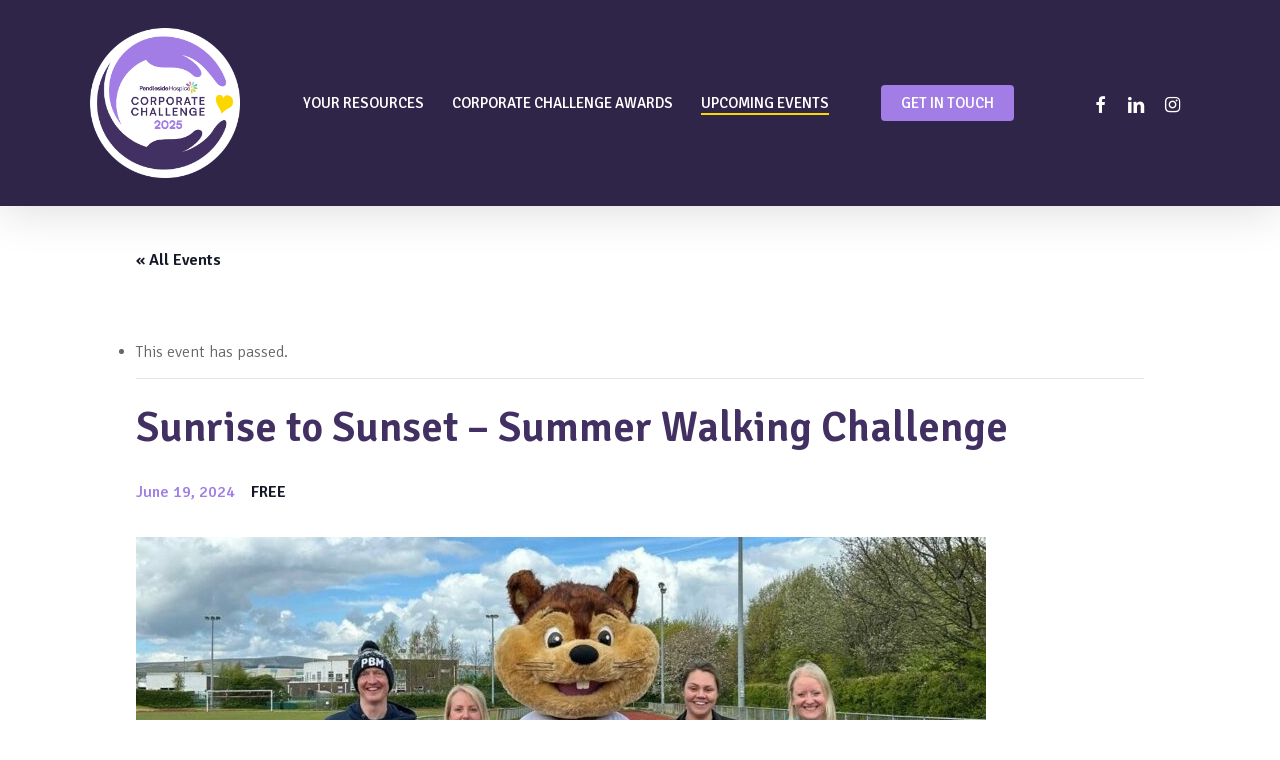

--- FILE ---
content_type: text/html; charset=UTF-8
request_url: https://corporatechallenge.pendleside.org.uk/event/sunrise-to-sunset-summer-walking-challenge/
body_size: 14993
content:
<!doctype html>
<html lang="en-GB" class="no-js">
<head>
	<meta charset="UTF-8">
	<meta name="viewport" content="width=device-width, initial-scale=1, maximum-scale=1, user-scalable=0" /><title>Sunrise to Sunset &#8211; Summer Walking Challenge &#8211; Pendleside Corporate Challenge</title>
<link rel='stylesheet' id='tribe-events-views-v2-bootstrap-datepicker-styles-css' href='https://corporatechallenge.pendleside.org.uk/wp-content/plugins/the-events-calendar/vendor/bootstrap-datepicker/css/bootstrap-datepicker.standalone.min.css?ver=6.10.1.1' type='text/css' media='all' />
<link rel='stylesheet' id='tec-variables-skeleton-css' href='https://corporatechallenge.pendleside.org.uk/wp-content/plugins/the-events-calendar/common/src/resources/css/variables-skeleton.min.css?ver=6.5.1.1' type='text/css' media='all' />
<link rel='stylesheet' id='tribe-common-skeleton-style-css' href='https://corporatechallenge.pendleside.org.uk/wp-content/plugins/the-events-calendar/common/src/resources/css/common-skeleton.min.css?ver=6.5.1.1' type='text/css' media='all' />
<link rel='stylesheet' id='tribe-tooltipster-css-css' href='https://corporatechallenge.pendleside.org.uk/wp-content/plugins/the-events-calendar/common/vendor/tooltipster/tooltipster.bundle.min.css?ver=6.5.1.1' type='text/css' media='all' />
<link rel='stylesheet' id='tribe-events-views-v2-skeleton-css' href='https://corporatechallenge.pendleside.org.uk/wp-content/plugins/the-events-calendar/src/resources/css/views-skeleton.min.css?ver=6.10.1.1' type='text/css' media='all' />
<link rel='stylesheet' id='tec-variables-full-css' href='https://corporatechallenge.pendleside.org.uk/wp-content/plugins/the-events-calendar/common/src/resources/css/variables-full.min.css?ver=6.5.1.1' type='text/css' media='all' />
<link rel='stylesheet' id='tribe-common-full-style-css' href='https://corporatechallenge.pendleside.org.uk/wp-content/plugins/the-events-calendar/common/src/resources/css/common-full.min.css?ver=6.5.1.1' type='text/css' media='all' />
<link rel='stylesheet' id='tribe-events-views-v2-full-css' href='https://corporatechallenge.pendleside.org.uk/wp-content/plugins/the-events-calendar/src/resources/css/views-full.min.css?ver=6.10.1.1' type='text/css' media='all' />
<link rel='stylesheet' id='tribe-events-views-v2-print-css' href='https://corporatechallenge.pendleside.org.uk/wp-content/plugins/the-events-calendar/src/resources/css/views-print.min.css?ver=6.10.1.1' type='text/css' media='print' />
<meta name='robots' content='max-image-preview:large' />
<link rel='dns-prefetch' href='//fonts.googleapis.com' />
<link rel="alternate" type="application/rss+xml" title="Pendleside Corporate Challenge &raquo; Feed" href="https://corporatechallenge.pendleside.org.uk/feed/" />
<link rel="alternate" type="application/rss+xml" title="Pendleside Corporate Challenge &raquo; Comments Feed" href="https://corporatechallenge.pendleside.org.uk/comments/feed/" />
<link rel="alternate" type="text/calendar" title="Pendleside Corporate Challenge &raquo; iCal Feed" href="https://corporatechallenge.pendleside.org.uk/events/?ical=1" />
<link rel="alternate" type="application/rss+xml" title="Pendleside Corporate Challenge &raquo; Sunrise to Sunset &#8211; Summer Walking Challenge Comments Feed" href="https://corporatechallenge.pendleside.org.uk/event/sunrise-to-sunset-summer-walking-challenge/feed/" />
<link rel="alternate" title="oEmbed (JSON)" type="application/json+oembed" href="https://corporatechallenge.pendleside.org.uk/wp-json/oembed/1.0/embed?url=https%3A%2F%2Fcorporatechallenge.pendleside.org.uk%2Fevent%2Fsunrise-to-sunset-summer-walking-challenge%2F" />
<link rel="alternate" title="oEmbed (XML)" type="text/xml+oembed" href="https://corporatechallenge.pendleside.org.uk/wp-json/oembed/1.0/embed?url=https%3A%2F%2Fcorporatechallenge.pendleside.org.uk%2Fevent%2Fsunrise-to-sunset-summer-walking-challenge%2F&#038;format=xml" />
<style id='wp-img-auto-sizes-contain-inline-css' type='text/css'>
img:is([sizes=auto i],[sizes^="auto," i]){contain-intrinsic-size:3000px 1500px}
/*# sourceURL=wp-img-auto-sizes-contain-inline-css */
</style>
<link rel='stylesheet' id='tribe-events-v2-single-skeleton-css' href='https://corporatechallenge.pendleside.org.uk/wp-content/plugins/the-events-calendar/src/resources/css/tribe-events-single-skeleton.min.css?ver=6.10.1.1' type='text/css' media='all' />
<link rel='stylesheet' id='tribe-events-v2-single-skeleton-full-css' href='https://corporatechallenge.pendleside.org.uk/wp-content/plugins/the-events-calendar/src/resources/css/tribe-events-single-full.min.css?ver=6.10.1.1' type='text/css' media='all' />
<link rel='stylesheet' id='wp-block-library-css' href='https://corporatechallenge.pendleside.org.uk/wp-includes/css/dist/block-library/style.min.css?ver=6.9' type='text/css' media='all' />
<style id='global-styles-inline-css' type='text/css'>
:root{--wp--preset--aspect-ratio--square: 1;--wp--preset--aspect-ratio--4-3: 4/3;--wp--preset--aspect-ratio--3-4: 3/4;--wp--preset--aspect-ratio--3-2: 3/2;--wp--preset--aspect-ratio--2-3: 2/3;--wp--preset--aspect-ratio--16-9: 16/9;--wp--preset--aspect-ratio--9-16: 9/16;--wp--preset--color--black: #000000;--wp--preset--color--cyan-bluish-gray: #abb8c3;--wp--preset--color--white: #ffffff;--wp--preset--color--pale-pink: #f78da7;--wp--preset--color--vivid-red: #cf2e2e;--wp--preset--color--luminous-vivid-orange: #ff6900;--wp--preset--color--luminous-vivid-amber: #fcb900;--wp--preset--color--light-green-cyan: #7bdcb5;--wp--preset--color--vivid-green-cyan: #00d084;--wp--preset--color--pale-cyan-blue: #8ed1fc;--wp--preset--color--vivid-cyan-blue: #0693e3;--wp--preset--color--vivid-purple: #9b51e0;--wp--preset--gradient--vivid-cyan-blue-to-vivid-purple: linear-gradient(135deg,rgb(6,147,227) 0%,rgb(155,81,224) 100%);--wp--preset--gradient--light-green-cyan-to-vivid-green-cyan: linear-gradient(135deg,rgb(122,220,180) 0%,rgb(0,208,130) 100%);--wp--preset--gradient--luminous-vivid-amber-to-luminous-vivid-orange: linear-gradient(135deg,rgb(252,185,0) 0%,rgb(255,105,0) 100%);--wp--preset--gradient--luminous-vivid-orange-to-vivid-red: linear-gradient(135deg,rgb(255,105,0) 0%,rgb(207,46,46) 100%);--wp--preset--gradient--very-light-gray-to-cyan-bluish-gray: linear-gradient(135deg,rgb(238,238,238) 0%,rgb(169,184,195) 100%);--wp--preset--gradient--cool-to-warm-spectrum: linear-gradient(135deg,rgb(74,234,220) 0%,rgb(151,120,209) 20%,rgb(207,42,186) 40%,rgb(238,44,130) 60%,rgb(251,105,98) 80%,rgb(254,248,76) 100%);--wp--preset--gradient--blush-light-purple: linear-gradient(135deg,rgb(255,206,236) 0%,rgb(152,150,240) 100%);--wp--preset--gradient--blush-bordeaux: linear-gradient(135deg,rgb(254,205,165) 0%,rgb(254,45,45) 50%,rgb(107,0,62) 100%);--wp--preset--gradient--luminous-dusk: linear-gradient(135deg,rgb(255,203,112) 0%,rgb(199,81,192) 50%,rgb(65,88,208) 100%);--wp--preset--gradient--pale-ocean: linear-gradient(135deg,rgb(255,245,203) 0%,rgb(182,227,212) 50%,rgb(51,167,181) 100%);--wp--preset--gradient--electric-grass: linear-gradient(135deg,rgb(202,248,128) 0%,rgb(113,206,126) 100%);--wp--preset--gradient--midnight: linear-gradient(135deg,rgb(2,3,129) 0%,rgb(40,116,252) 100%);--wp--preset--font-size--small: 13px;--wp--preset--font-size--medium: 20px;--wp--preset--font-size--large: 36px;--wp--preset--font-size--x-large: 42px;--wp--preset--spacing--20: 0.44rem;--wp--preset--spacing--30: 0.67rem;--wp--preset--spacing--40: 1rem;--wp--preset--spacing--50: 1.5rem;--wp--preset--spacing--60: 2.25rem;--wp--preset--spacing--70: 3.38rem;--wp--preset--spacing--80: 5.06rem;--wp--preset--shadow--natural: 6px 6px 9px rgba(0, 0, 0, 0.2);--wp--preset--shadow--deep: 12px 12px 50px rgba(0, 0, 0, 0.4);--wp--preset--shadow--sharp: 6px 6px 0px rgba(0, 0, 0, 0.2);--wp--preset--shadow--outlined: 6px 6px 0px -3px rgb(255, 255, 255), 6px 6px rgb(0, 0, 0);--wp--preset--shadow--crisp: 6px 6px 0px rgb(0, 0, 0);}:where(.is-layout-flex){gap: 0.5em;}:where(.is-layout-grid){gap: 0.5em;}body .is-layout-flex{display: flex;}.is-layout-flex{flex-wrap: wrap;align-items: center;}.is-layout-flex > :is(*, div){margin: 0;}body .is-layout-grid{display: grid;}.is-layout-grid > :is(*, div){margin: 0;}:where(.wp-block-columns.is-layout-flex){gap: 2em;}:where(.wp-block-columns.is-layout-grid){gap: 2em;}:where(.wp-block-post-template.is-layout-flex){gap: 1.25em;}:where(.wp-block-post-template.is-layout-grid){gap: 1.25em;}.has-black-color{color: var(--wp--preset--color--black) !important;}.has-cyan-bluish-gray-color{color: var(--wp--preset--color--cyan-bluish-gray) !important;}.has-white-color{color: var(--wp--preset--color--white) !important;}.has-pale-pink-color{color: var(--wp--preset--color--pale-pink) !important;}.has-vivid-red-color{color: var(--wp--preset--color--vivid-red) !important;}.has-luminous-vivid-orange-color{color: var(--wp--preset--color--luminous-vivid-orange) !important;}.has-luminous-vivid-amber-color{color: var(--wp--preset--color--luminous-vivid-amber) !important;}.has-light-green-cyan-color{color: var(--wp--preset--color--light-green-cyan) !important;}.has-vivid-green-cyan-color{color: var(--wp--preset--color--vivid-green-cyan) !important;}.has-pale-cyan-blue-color{color: var(--wp--preset--color--pale-cyan-blue) !important;}.has-vivid-cyan-blue-color{color: var(--wp--preset--color--vivid-cyan-blue) !important;}.has-vivid-purple-color{color: var(--wp--preset--color--vivid-purple) !important;}.has-black-background-color{background-color: var(--wp--preset--color--black) !important;}.has-cyan-bluish-gray-background-color{background-color: var(--wp--preset--color--cyan-bluish-gray) !important;}.has-white-background-color{background-color: var(--wp--preset--color--white) !important;}.has-pale-pink-background-color{background-color: var(--wp--preset--color--pale-pink) !important;}.has-vivid-red-background-color{background-color: var(--wp--preset--color--vivid-red) !important;}.has-luminous-vivid-orange-background-color{background-color: var(--wp--preset--color--luminous-vivid-orange) !important;}.has-luminous-vivid-amber-background-color{background-color: var(--wp--preset--color--luminous-vivid-amber) !important;}.has-light-green-cyan-background-color{background-color: var(--wp--preset--color--light-green-cyan) !important;}.has-vivid-green-cyan-background-color{background-color: var(--wp--preset--color--vivid-green-cyan) !important;}.has-pale-cyan-blue-background-color{background-color: var(--wp--preset--color--pale-cyan-blue) !important;}.has-vivid-cyan-blue-background-color{background-color: var(--wp--preset--color--vivid-cyan-blue) !important;}.has-vivid-purple-background-color{background-color: var(--wp--preset--color--vivid-purple) !important;}.has-black-border-color{border-color: var(--wp--preset--color--black) !important;}.has-cyan-bluish-gray-border-color{border-color: var(--wp--preset--color--cyan-bluish-gray) !important;}.has-white-border-color{border-color: var(--wp--preset--color--white) !important;}.has-pale-pink-border-color{border-color: var(--wp--preset--color--pale-pink) !important;}.has-vivid-red-border-color{border-color: var(--wp--preset--color--vivid-red) !important;}.has-luminous-vivid-orange-border-color{border-color: var(--wp--preset--color--luminous-vivid-orange) !important;}.has-luminous-vivid-amber-border-color{border-color: var(--wp--preset--color--luminous-vivid-amber) !important;}.has-light-green-cyan-border-color{border-color: var(--wp--preset--color--light-green-cyan) !important;}.has-vivid-green-cyan-border-color{border-color: var(--wp--preset--color--vivid-green-cyan) !important;}.has-pale-cyan-blue-border-color{border-color: var(--wp--preset--color--pale-cyan-blue) !important;}.has-vivid-cyan-blue-border-color{border-color: var(--wp--preset--color--vivid-cyan-blue) !important;}.has-vivid-purple-border-color{border-color: var(--wp--preset--color--vivid-purple) !important;}.has-vivid-cyan-blue-to-vivid-purple-gradient-background{background: var(--wp--preset--gradient--vivid-cyan-blue-to-vivid-purple) !important;}.has-light-green-cyan-to-vivid-green-cyan-gradient-background{background: var(--wp--preset--gradient--light-green-cyan-to-vivid-green-cyan) !important;}.has-luminous-vivid-amber-to-luminous-vivid-orange-gradient-background{background: var(--wp--preset--gradient--luminous-vivid-amber-to-luminous-vivid-orange) !important;}.has-luminous-vivid-orange-to-vivid-red-gradient-background{background: var(--wp--preset--gradient--luminous-vivid-orange-to-vivid-red) !important;}.has-very-light-gray-to-cyan-bluish-gray-gradient-background{background: var(--wp--preset--gradient--very-light-gray-to-cyan-bluish-gray) !important;}.has-cool-to-warm-spectrum-gradient-background{background: var(--wp--preset--gradient--cool-to-warm-spectrum) !important;}.has-blush-light-purple-gradient-background{background: var(--wp--preset--gradient--blush-light-purple) !important;}.has-blush-bordeaux-gradient-background{background: var(--wp--preset--gradient--blush-bordeaux) !important;}.has-luminous-dusk-gradient-background{background: var(--wp--preset--gradient--luminous-dusk) !important;}.has-pale-ocean-gradient-background{background: var(--wp--preset--gradient--pale-ocean) !important;}.has-electric-grass-gradient-background{background: var(--wp--preset--gradient--electric-grass) !important;}.has-midnight-gradient-background{background: var(--wp--preset--gradient--midnight) !important;}.has-small-font-size{font-size: var(--wp--preset--font-size--small) !important;}.has-medium-font-size{font-size: var(--wp--preset--font-size--medium) !important;}.has-large-font-size{font-size: var(--wp--preset--font-size--large) !important;}.has-x-large-font-size{font-size: var(--wp--preset--font-size--x-large) !important;}
/*# sourceURL=global-styles-inline-css */
</style>

<style id='classic-theme-styles-inline-css' type='text/css'>
/*! This file is auto-generated */
.wp-block-button__link{color:#fff;background-color:#32373c;border-radius:9999px;box-shadow:none;text-decoration:none;padding:calc(.667em + 2px) calc(1.333em + 2px);font-size:1.125em}.wp-block-file__button{background:#32373c;color:#fff;text-decoration:none}
/*# sourceURL=/wp-includes/css/classic-themes.min.css */
</style>
<link rel='stylesheet' id='contact-form-7-css' href='https://corporatechallenge.pendleside.org.uk/wp-content/plugins/contact-form-7/includes/css/styles.css?ver=5.9.7' type='text/css' media='all' />
<link rel='stylesheet' id='salient-social-css' href='https://corporatechallenge.pendleside.org.uk/wp-content/plugins/salient-social/css/style.css?ver=1.2.2' type='text/css' media='all' />
<style id='salient-social-inline-css' type='text/css'>

  .sharing-default-minimal .nectar-love.loved,
  body .nectar-social[data-color-override="override"].fixed > a:before, 
  body .nectar-social[data-color-override="override"].fixed .nectar-social-inner a,
  .sharing-default-minimal .nectar-social[data-color-override="override"] .nectar-social-inner a:hover,
  .nectar-social.vertical[data-color-override="override"] .nectar-social-inner a:hover {
    background-color: #a17de5;
  }
  .nectar-social.hover .nectar-love.loved,
  .nectar-social.hover > .nectar-love-button a:hover,
  .nectar-social[data-color-override="override"].hover > div a:hover,
  #single-below-header .nectar-social[data-color-override="override"].hover > div a:hover,
  .nectar-social[data-color-override="override"].hover .share-btn:hover,
  .sharing-default-minimal .nectar-social[data-color-override="override"] .nectar-social-inner a {
    border-color: #a17de5;
  }
  #single-below-header .nectar-social.hover .nectar-love.loved i,
  #single-below-header .nectar-social.hover[data-color-override="override"] a:hover,
  #single-below-header .nectar-social.hover[data-color-override="override"] a:hover i,
  #single-below-header .nectar-social.hover .nectar-love-button a:hover i,
  .nectar-love:hover i,
  .hover .nectar-love:hover .total_loves,
  .nectar-love.loved i,
  .nectar-social.hover .nectar-love.loved .total_loves,
  .nectar-social.hover .share-btn:hover, 
  .nectar-social[data-color-override="override"].hover .nectar-social-inner a:hover,
  .nectar-social[data-color-override="override"].hover > div:hover span,
  .sharing-default-minimal .nectar-social[data-color-override="override"] .nectar-social-inner a:not(:hover) i,
  .sharing-default-minimal .nectar-social[data-color-override="override"] .nectar-social-inner a:not(:hover) {
    color: #a17de5;
  }
/*# sourceURL=salient-social-inline-css */
</style>
<link rel='stylesheet' id='font-awesome-css' href='https://corporatechallenge.pendleside.org.uk/wp-content/themes/salient/css/font-awesome-legacy.min.css?ver=4.7.1' type='text/css' media='all' />
<link rel='stylesheet' id='salient-grid-system-css' href='https://corporatechallenge.pendleside.org.uk/wp-content/themes/salient/css/build/grid-system.css?ver=14.0.5' type='text/css' media='all' />
<link rel='stylesheet' id='main-styles-css' href='https://corporatechallenge.pendleside.org.uk/wp-content/themes/salient/css/build/style.css?ver=14.0.5' type='text/css' media='all' />
<link rel='stylesheet' id='nectar-single-styles-css' href='https://corporatechallenge.pendleside.org.uk/wp-content/themes/salient/css/build/single.css?ver=14.0.5' type='text/css' media='all' />
<link rel='stylesheet' id='nectar-basic-events-calendar-css' href='https://corporatechallenge.pendleside.org.uk/wp-content/themes/salient/css/build/third-party/events-calendar.css?ver=14.0.5' type='text/css' media='all' />
<link rel='stylesheet' id='nectar_default_font_open_sans-css' href='https://fonts.googleapis.com/css?family=Open+Sans%3A300%2C400%2C600%2C700&#038;subset=latin%2Clatin-ext' type='text/css' media='all' />
<link rel='stylesheet' id='responsive-css' href='https://corporatechallenge.pendleside.org.uk/wp-content/themes/salient/css/build/responsive.css?ver=14.0.5' type='text/css' media='all' />
<link rel='stylesheet' id='skin-material-css' href='https://corporatechallenge.pendleside.org.uk/wp-content/themes/salient/css/build/skin-material.css?ver=14.0.5' type='text/css' media='all' />
<link rel='stylesheet' id='salient-wp-menu-dynamic-css' href='https://corporatechallenge.pendleside.org.uk/wp-content/uploads/salient/menu-dynamic.css?ver=15833' type='text/css' media='all' />
<link rel='stylesheet' id='dynamic-css-css' href='https://corporatechallenge.pendleside.org.uk/wp-content/themes/salient/css/salient-dynamic-styles.css?ver=94315' type='text/css' media='all' />
<style id='dynamic-css-inline-css' type='text/css'>
#header-space{background-color:#ffffff}@media only screen and (min-width:1000px){body #ajax-content-wrap.no-scroll{min-height:calc(100vh - 206px);height:calc(100vh - 206px)!important;}}@media only screen and (min-width:1000px){#page-header-wrap.fullscreen-header,#page-header-wrap.fullscreen-header #page-header-bg,html:not(.nectar-box-roll-loaded) .nectar-box-roll > #page-header-bg.fullscreen-header,.nectar_fullscreen_zoom_recent_projects,#nectar_fullscreen_rows:not(.afterLoaded) > div{height:calc(100vh - 205px);}.wpb_row.vc_row-o-full-height.top-level,.wpb_row.vc_row-o-full-height.top-level > .col.span_12{min-height:calc(100vh - 205px);}html:not(.nectar-box-roll-loaded) .nectar-box-roll > #page-header-bg.fullscreen-header{top:206px;}.nectar-slider-wrap[data-fullscreen="true"]:not(.loaded),.nectar-slider-wrap[data-fullscreen="true"]:not(.loaded) .swiper-container{height:calc(100vh - 204px)!important;}.admin-bar .nectar-slider-wrap[data-fullscreen="true"]:not(.loaded),.admin-bar .nectar-slider-wrap[data-fullscreen="true"]:not(.loaded) .swiper-container{height:calc(100vh - 204px - 32px)!important;}}@media only screen and (max-width:999px){.using-mobile-browser #nectar_fullscreen_rows:not(.afterLoaded):not([data-mobile-disable="on"]) > div{height:calc(100vh - 226px);}.using-mobile-browser .wpb_row.vc_row-o-full-height.top-level,.using-mobile-browser .wpb_row.vc_row-o-full-height.top-level > .col.span_12,[data-permanent-transparent="1"].using-mobile-browser .wpb_row.vc_row-o-full-height.top-level,[data-permanent-transparent="1"].using-mobile-browser .wpb_row.vc_row-o-full-height.top-level > .col.span_12{min-height:calc(100vh - 226px);}html:not(.nectar-box-roll-loaded) .nectar-box-roll > #page-header-bg.fullscreen-header,.nectar_fullscreen_zoom_recent_projects,.nectar-slider-wrap[data-fullscreen="true"]:not(.loaded),.nectar-slider-wrap[data-fullscreen="true"]:not(.loaded) .swiper-container,#nectar_fullscreen_rows:not(.afterLoaded):not([data-mobile-disable="on"]) > div{height:calc(100vh - 173px);}.wpb_row.vc_row-o-full-height.top-level,.wpb_row.vc_row-o-full-height.top-level > .col.span_12{min-height:calc(100vh - 173px);}body[data-transparent-header="false"] #ajax-content-wrap.no-scroll{min-height:calc(100vh - 173px);height:calc(100vh - 173px);}}.screen-reader-text,.nectar-skip-to-content:not(:focus){border:0;clip:rect(1px,1px,1px,1px);clip-path:inset(50%);height:1px;margin:-1px;overflow:hidden;padding:0;position:absolute!important;width:1px;word-wrap:normal!important;}
/*# sourceURL=dynamic-css-inline-css */
</style>
<link rel='stylesheet' id='redux-google-fonts-salient_redux-css' href='https://fonts.googleapis.com/css?family=Signika%3A500%2C300%2C600&#038;ver=1740154885' type='text/css' media='all' />
<script type="text/javascript" src="https://corporatechallenge.pendleside.org.uk/wp-includes/js/jquery/jquery.min.js?ver=3.7.1" id="jquery-core-js"></script>
<script type="text/javascript" src="https://corporatechallenge.pendleside.org.uk/wp-includes/js/jquery/jquery-migrate.min.js?ver=3.4.1" id="jquery-migrate-js"></script>
<script type="text/javascript" src="https://corporatechallenge.pendleside.org.uk/wp-content/plugins/the-events-calendar/common/src/resources/js/tribe-common.min.js?ver=6.5.1.1" id="tribe-common-js"></script>
<script type="text/javascript" src="https://corporatechallenge.pendleside.org.uk/wp-content/plugins/the-events-calendar/src/resources/js/views/breakpoints.min.js?ver=6.10.1.1" id="tribe-events-views-v2-breakpoints-js"></script>
<link rel="https://api.w.org/" href="https://corporatechallenge.pendleside.org.uk/wp-json/" /><link rel="alternate" title="JSON" type="application/json" href="https://corporatechallenge.pendleside.org.uk/wp-json/wp/v2/tribe_events/950" /><link rel="EditURI" type="application/rsd+xml" title="RSD" href="https://corporatechallenge.pendleside.org.uk/xmlrpc.php?rsd" />
<meta name="generator" content="WordPress 6.9" />
<link rel="canonical" href="https://corporatechallenge.pendleside.org.uk/event/sunrise-to-sunset-summer-walking-challenge/" />
<link rel='shortlink' href='https://corporatechallenge.pendleside.org.uk/?p=950' />
<meta name="tec-api-version" content="v1"><meta name="tec-api-origin" content="https://corporatechallenge.pendleside.org.uk"><link rel="alternate" href="https://corporatechallenge.pendleside.org.uk/wp-json/tribe/events/v1/events/950" /><script type="text/javascript"> var root = document.getElementsByTagName( "html" )[0]; root.setAttribute( "class", "js" ); </script><meta name="generator" content="Powered by WPBakery Page Builder - drag and drop page builder for WordPress."/>
<script type="application/ld+json">
[{"@context":"http://schema.org","@type":"Event","name":"Sunrise to Sunset &#8211; Summer Walking Challenge","description":"&lt;p&gt;Pendleside Hospice is teaming up with Burnley Leisure &amp; Culture to present the Sunrise to Sunset Summer Walking Challenge on Wednesday 19th June. We\\'ll be walking around Barden Athletics Track...&lt;/p&gt;\\n","image":"https://corporatechallenge.pendleside.org.uk/wp-content/uploads/2024/05/Burnley-Leisure-Culture-Six-Connections-and-Pendleside-Hospice-e1716971843842.jpeg","url":"https://corporatechallenge.pendleside.org.uk/event/sunrise-to-sunset-summer-walking-challenge/","eventAttendanceMode":"https://schema.org/OfflineEventAttendanceMode","eventStatus":"https://schema.org/EventScheduled","startDate":"2024-06-19T00:00:00+01:00","endDate":"2024-06-19T23:59:59+01:00","organizer":{"@type":"Person","name":"Pendleside Hospice","description":"","url":"","telephone":"","email":"","sameAs":""},"offers":{"@type":"Offer","price":"0","priceCurrency":"GBP\t\t\t\t\t\t\tclass=\t\t\t\t\t\t\tclass=\t\t\t\t\t\t\tclass=\t\t\t\t\t\t\tclass=\t\t\t\t\t\t\tclass=","url":"https://corporatechallenge.pendleside.org.uk/event/sunrise-to-sunset-summer-walking-challenge/","category":"primary","availability":"inStock","validFrom":"2024-05-29T00:00:00+00:00"},"performer":"Organization"}]
</script><link rel="icon" href="https://corporatechallenge.pendleside.org.uk/wp-content/uploads/2025/02/cropped-CC25-Logo-32x32.png" sizes="32x32" />
<link rel="icon" href="https://corporatechallenge.pendleside.org.uk/wp-content/uploads/2025/02/cropped-CC25-Logo-192x192.png" sizes="192x192" />
<link rel="apple-touch-icon" href="https://corporatechallenge.pendleside.org.uk/wp-content/uploads/2025/02/cropped-CC25-Logo-180x180.png" />
<meta name="msapplication-TileImage" content="https://corporatechallenge.pendleside.org.uk/wp-content/uploads/2025/02/cropped-CC25-Logo-270x270.png" />
		<style type="text/css" id="wp-custom-css">
			/* --------------------------------------------------- */
/* GENERAL STYLES THAT APPLY TO BOTH MOBILE AND DESKTOP */
/* --------------------------------------------------- */

/* Ensure the body and html are fully responsive */
html, body {
    width: 100%;
    overflow-x: hidden;
    margin: 0;
    padding: 0;
}

/* Ensure all images are responsive and scale to screen size */
img, .wp-post-image, .header-image, .hero-image, .main-header {
    width: 100%;
    max-width: 100%;
    height: auto;
}

/* Ensure tables are responsive and take up 100% width */
table {
    width: 100%;
    table-layout: auto;
    border-collapse: collapse;
}

/* --------------------------------------------------- */
/* MOBILE-SPECIFIC STYLES (ONLY FOR MAX WIDTH: 768px) */
/* --------------------------------------------------- */
@media (max-width: 768px) {
    
    /* Ensure the mobile layout does not affect the desktop */
    body {
        font-size: 16px;
        line-height: 1.6;
    }

    /* Mobile adjustments for event page only */
    body.tribe_events-template-default.single-tribe_events .container,
    body.tribe_events-template-default.single-tribe_events .content {
        width: 100%;
        max-width: 100%;
        padding: 0 15px; /* Ensures proper padding on mobile */
    }

    /* Make sure event content scales without cutting off */
    .tribe-events-single-event-header {
        width: 100%;
        overflow: hidden;
        padding: 0 15px;
    }

    /* Adjust image for events to avoid overflow */
    body.tribe_events-template-default.single-tribe_events img,
    body.tribe_events-template-default.single-tribe_events .wp-post-image {
        width: 100%;
        max-width: 100%;
        height: auto;
    }

    /* Adjust the text and event meta for mobile */
    body.tribe_events-template-default.single-tribe_events .tribe-events-single-event-description {
        word-wrap: break-word;
        padding: 0 15px;
    }

    /* Ensure no horizontal scrolling or overflow on mobile */
    .site-content, .content-wrapper, .tribe-events-event {
        overflow-x: hidden;
        margin: 0;
    }

    /* Adjust the event grid layout on mobile */
    .tribe-events-page-template .tribe-events-event {
        width: 100%;
        margin: 0;
    }

    /* Fix for the mobile event page's content to stay inside */
    body.tribe_events-template-default.single-tribe_events .tribe-events-single-event-meta {
        padding: 0 15px;
    }

    /* Prevent any horizontal overflow from images or other wide elements on event pages */
    body.tribe_events-template-default.single-tribe_events .post-image,
    body.tribe_events-template-default.single-tribe_events .wp-post-image {
        max-width: 100%;
        height: auto;
    }
    
    /* Ensure all buttons are responsive */
    .button, .btn {
        width: 100%;
        margin-bottom: 10px;
    }
    
    /* Ensure the mobile menu or mobile view doesn't overflow */
    .navbar-collapse {
        width: 100%;
    }
}

/* --------------------------------------------------- */
/* DESKTOP SPECIFIC STYLES */
/* --------------------------------------------------- */

/* Desktop and large screens will remain unaffected */
@media (min-width: 769px) {
    /* No changes to the desktop styling are applied */
    body.home .main-header, body.home .hero-image {
        width: 100%;
        max-width: 100%;
        height: auto;
        overflow: hidden;
    }

    /* Ensure no unwanted overflow or horizontal scroll on homepage */
    body.home .container, body.home .content {
        max-width: 100%;
        overflow-x: hidden;
    }

    /* Keep the desktop content layout the same */
    body.home .site-header {
        display: block;
        max-width: 100%;
        margin: 0 auto;
    }
}

/* Hide any invisible or empty boxes causing blank space */
.home .element-or-class-causing-issue {
    display: none !important;
}

/* Or fix height of any unwanted blank space container */
.home .element-causing-blank-space {
    height: auto !important;
    min-height: 0 !important;
}		</style>
		<noscript><style> .wpb_animate_when_almost_visible { opacity: 1; }</style></noscript><link rel='stylesheet' id='fancyBox-css' href='https://corporatechallenge.pendleside.org.uk/wp-content/themes/salient/css/build/plugins/jquery.fancybox.css?ver=3.3.1' type='text/css' media='all' />
<link rel='stylesheet' id='nectar-ocm-core-css' href='https://corporatechallenge.pendleside.org.uk/wp-content/themes/salient/css/build/off-canvas/core.css?ver=14.0.5' type='text/css' media='all' />
<link rel='stylesheet' id='nectar-ocm-slide-out-right-material-css' href='https://corporatechallenge.pendleside.org.uk/wp-content/themes/salient/css/build/off-canvas/slide-out-right-material.css?ver=14.0.5' type='text/css' media='all' />
</head><body class="wp-singular tribe_events-template-default single single-tribe_events postid-950 wp-theme-salient tribe-events-page-template tribe-no-js tribe-filter-live material wpb-js-composer js-comp-ver-6.7.1 vc_responsive events-single tribe-events-style-full tribe-events-style-theme" data-footer-reveal="false" data-footer-reveal-shadow="none" data-header-format="default" data-body-border="off" data-boxed-style="" data-header-breakpoint="1000" data-dropdown-style="minimal" data-cae="easeOutCubic" data-cad="750" data-megamenu-width="contained" data-aie="none" data-ls="fancybox" data-apte="standard" data-hhun="1" data-fancy-form-rcs="default" data-form-style="default" data-form-submit="regular" data-is="minimal" data-button-style="slightly_rounded_shadow" data-user-account-button="false" data-flex-cols="true" data-col-gap="default" data-header-inherit-rc="false" data-header-search="false" data-animated-anchors="true" data-ajax-transitions="false" data-full-width-header="false" data-slide-out-widget-area="true" data-slide-out-widget-area-style="slide-out-from-right" data-user-set-ocm="off" data-loading-animation="none" data-bg-header="false" data-responsive="1" data-ext-responsive="true" data-ext-padding="90" data-header-resize="0" data-header-color="custom" data-cart="false" data-remove-m-parallax="" data-remove-m-video-bgs="" data-m-animate="0" data-force-header-trans-color="light" data-smooth-scrolling="0" data-permanent-transparent="false" >
	
	<script type="text/javascript">
	 (function(window, document) {

		 if(navigator.userAgent.match(/(Android|iPod|iPhone|iPad|BlackBerry|IEMobile|Opera Mini)/)) {
			 document.body.className += " using-mobile-browser mobile ";
		 }

		 if( !("ontouchstart" in window) ) {

			 var body = document.querySelector("body");
			 var winW = window.innerWidth;
			 var bodyW = body.clientWidth;

			 if (winW > bodyW + 4) {
				 body.setAttribute("style", "--scroll-bar-w: " + (winW - bodyW - 4) + "px");
			 } else {
				 body.setAttribute("style", "--scroll-bar-w: 0px");
			 }
		 }

	 })(window, document);
   </script><a href="#ajax-content-wrap" class="nectar-skip-to-content">Skip to main content</a><div class="ocm-effect-wrap"><div class="ocm-effect-wrap-inner">	
	<div id="header-space"  data-header-mobile-fixed='false'></div> 
	
		<div id="header-outer" data-has-menu="true" data-has-buttons="no" data-header-button_style="default" data-using-pr-menu="false" data-mobile-fixed="false" data-ptnm="false" data-lhe="animated_underline" data-user-set-bg="#30264a" data-format="default" data-permanent-transparent="false" data-megamenu-rt="0" data-remove-fixed="1" data-header-resize="0" data-cart="false" data-transparency-option="" data-box-shadow="large" data-shrink-num="6" data-using-secondary="0" data-using-logo="1" data-logo-height="150" data-m-logo-height="150" data-padding="28" data-full-width="false" data-condense="false" >
		
<div id="search-outer" class="nectar">
	<div id="search">
		<div class="container">
			 <div id="search-box">
				 <div class="inner-wrap">
					 <div class="col span_12">
						  <form role="search" action="https://corporatechallenge.pendleside.org.uk/" method="GET">
														 <input type="text" name="s"  value="" aria-label="Search" placeholder="Search" />
							 
						<span>Hit enter to search or ESC to close</span>
												</form>
					</div><!--/span_12-->
				</div><!--/inner-wrap-->
			 </div><!--/search-box-->
			 <div id="close"><a href="#"><span class="screen-reader-text">Close Search</span>
				<span class="close-wrap"> <span class="close-line close-line1"></span> <span class="close-line close-line2"></span> </span>				 </a></div>
		 </div><!--/container-->
	</div><!--/search-->
</div><!--/search-outer-->

<header id="top">
	<div class="container">
		<div class="row">
			<div class="col span_3">
								<a id="logo" href="https://corporatechallenge.pendleside.org.uk" data-supplied-ml-starting-dark="true" data-supplied-ml-starting="true" data-supplied-ml="true" >
					<img class="stnd skip-lazy default-logo" width="4185" height="4184" alt="Pendleside Corporate Challenge" src="https://corporatechallenge.pendleside.org.uk/wp-content/uploads/2025/02/CC25-Logo.png" srcset="https://corporatechallenge.pendleside.org.uk/wp-content/uploads/2025/02/CC25-Logo.png 1x, https://corporatechallenge.pendleside.org.uk/wp-content/uploads/2025/02/CC25-Logo.png 2x" /><img class="mobile-only-logo skip-lazy" alt="Pendleside Corporate Challenge" width="4185" height="4184" src="https://corporatechallenge.pendleside.org.uk/wp-content/uploads/2025/02/CC25-Logo.png" />				</a>
							</div><!--/span_3-->

			<div class="col span_9 col_last">
									<div class="nectar-mobile-only mobile-header"><div class="inner"></div></div>
													<div class="slide-out-widget-area-toggle mobile-icon slide-out-from-right" data-custom-color="false" data-icon-animation="simple-transform">
						<div> <a href="#sidewidgetarea" aria-label="Navigation Menu" aria-expanded="false" class="closed">
							<span class="screen-reader-text">Menu</span><span aria-hidden="true"> <i class="lines-button x2"> <i class="lines"></i> </i> </span>
						</a></div>
					</div>
				
									<nav>
													<ul class="sf-menu">
								<li id="menu-item-19" class="menu-item menu-item-type-post_type menu-item-object-page nectar-regular-menu-item menu-item-19"><a href="https://corporatechallenge.pendleside.org.uk/resources/"><span class="menu-title-text">YOUR RESOURCES</span></a></li>
<li id="menu-item-21" class="menu-item menu-item-type-post_type menu-item-object-page nectar-regular-menu-item menu-item-21"><a href="https://corporatechallenge.pendleside.org.uk/corporate-challenge-awards/"><span class="menu-title-text">CORPORATE CHALLENGE AWARDS</span></a></li>
<li id="menu-item-2214" class="menu-item menu-item-type-post_type menu-item-object-page current-menu-item current_page_item nectar-regular-menu-item menu-item-2214"><a href="https://corporatechallenge.pendleside.org.uk/events/"><span class="menu-title-text">UPCOMING EVENTS</span></a></li>
<li id="menu-item-20" class="menu-item menu-item-type-post_type menu-item-object-page button_solid_color menu-item-btn-style-button_accent-color menu-item-20"><a href="https://corporatechallenge.pendleside.org.uk/contact/"><span class="menu-title-text">GET IN TOUCH</span></a></li>
<li id="social-in-menu" class="button_social_group"><a target="_blank" rel="noopener" href="https://www.facebook.com/PendlesideHospice"><span class="screen-reader-text">facebook</span><i class="fa fa-facebook" aria-hidden="true"></i> </a><a target="_blank" rel="noopener" href="https://www.linkedin.com/company/pendleside-hospice/"><span class="screen-reader-text">linkedin</span><i class="fa fa-linkedin" aria-hidden="true"></i> </a><a target="_blank" rel="noopener" href="https://www.instagram.com/pendlesidehospice/"><span class="screen-reader-text">instagram</span><i class="fa fa-instagram" aria-hidden="true"></i> </a></li>							</ul>
													<ul class="buttons sf-menu" data-user-set-ocm="off">

								
							</ul>
						
					</nav>

					
				</div><!--/span_9-->

				
			</div><!--/row-->
					</div><!--/container-->
	</header>		
	</div>
		<div id="ajax-content-wrap">
<section id="tribe-events-pg-template" class="tribe-events-pg-template"><div class="tribe-events-before-html"></div><span class="tribe-events-ajax-loading"><img class="tribe-events-spinner-medium" src="https://corporatechallenge.pendleside.org.uk/wp-content/plugins/the-events-calendar/src/resources/images/tribe-loading.gif" alt="Loading Events" /></span>
<div id="tribe-events-content" class="tribe-events-single">

	<p class="tribe-events-back">
		<a href="https://corporatechallenge.pendleside.org.uk/events/"> &laquo; All Events</a>
	</p>

	<!-- Notices -->
	<div class="tribe-events-notices"><ul><li>This event has passed.</li></ul></div>
	<h1 class="tribe-events-single-event-title">Sunrise to Sunset &#8211; Summer Walking Challenge</h1>
	<div class="tribe-events-schedule tribe-clearfix">
		<h2><span class="tribe-event-date-start">June 19, 2024</span></h2>					<span class="tribe-events-cost">Free</span>
			</div>

	<!-- Event header -->
	<div id="tribe-events-header"  data-title="Sunrise to Sunset &#8211; Summer Walking Challenge &#8211; Pendleside Corporate Challenge" data-viewtitle="Sunrise to Sunset &#8211; Summer Walking Challenge">
		<!-- Navigation -->
		<nav class="tribe-events-nav-pagination" aria-label="Event Navigation">
			<ul class="tribe-events-sub-nav">
				<li class="tribe-events-nav-previous"><a href="https://corporatechallenge.pendleside.org.uk/event/mountain-bike-challenge/"><span>&laquo;</span> Mountain Bike Challenge</a></li>
				<li class="tribe-events-nav-next"><a href="https://corporatechallenge.pendleside.org.uk/event/velocity-2-zip-line-2024/">Velocity 2 Zip Line 2024 <span>&raquo;</span></a></li>
			</ul>
			<!-- .tribe-events-sub-nav -->
		</nav>
	</div>
	<!-- #tribe-events-header -->

			<div id="post-950" class="post-950 tribe_events type-tribe_events status-publish has-post-thumbnail">
			<!-- Event featured image, but exclude link -->
			<div class="tribe-events-event-image"><img width="850" height="425" src="https://corporatechallenge.pendleside.org.uk/wp-content/uploads/2024/05/Burnley-Leisure-Culture-Six-Connections-and-Pendleside-Hospice-e1716971843842.jpeg" class="attachment-full size-full wp-post-image" alt="" decoding="async" fetchpriority="high" /></div>
			<!-- Event content -->
						<div class="tribe-events-single-event-description tribe-events-content">
				<h3><strong>Pendleside Hospice is teaming up with Burnley Leisure &amp; Culture to present the Sunrise to Sunset Summer Walking Challenge on Wednesday 19th June.</strong></h3>
<p>We&#8217;ll be walking around Barden Athletics Track from sunrise to sunset on Wednesday 19th June to raise money and awareness for <strong>Pendleside Hospice</strong> as well as <strong>Burnley Leisure &amp; Culture</strong>, in partnership with <strong>Six Connections</strong>!</p>
<p>Why don&#8217;t you join us by taking on this incredible challenge? You can take part by walking from sunrise to sunset, or you can come along and support a walker for a portion of the day.</p>
<p>To sign up for this event in aid of the hospice, please email Leah Hooper at <a href="/cdn-cgi/l/email-protection#3a565f5b52145255554a5f487a4a5f545e565f49535e5f1455485d144f5105494f58505f594e07694f57575f481f080a695556494e53595f1f080a6d5b5651" target="_blank" rel="noopener"><span class="__cf_email__" data-cfemail="83efe6e2ebadebececf3e6f1c3f3e6ede7efe6f0eae7e6adecf1e4adf6e8">[email&#160;protected]</span></a> in order to receive your sponsorship pack and be officially registered. Sponsorship packs include sponsorship forms and fundraising support, a running vest or t-shirt, supporter bang sticks and a Pendleside snood.</p>
<p>Once registered, another great way to raise sponsorship is to set up a Just Giving page. Using Just Giving is an easy way to gain donations from your supporters without having to handle any cash or paperwork. Donors can also claim 25% in gift aid back from the government, meaning more money for the hospice. This year, Pendleside&#8217;s annual running costs are £5.5 million which means every penny counts. To create your Just Giving page for this event, please go to <a href="https://www.justgiving.com/campaign/pendleside-sunrisetosunset" target="_blank" rel="noopener">Sunrise to Sunset Summer Walking Challenge &#8211; JustGiving</a> and click the orange box &#8220;start fundraising&#8221;.</p>
<p>If you would like more information about the Sunrise to Sunset event, please don&#8217;t hesitate to get in touch with Leah on the email address above, or on 01282 440140</p>
<p>Alternatively, please sign up using our <a href="https://forms.office.com/e/gSvnKxESqF" target="_blank" rel="noopener">online form</a>.</p>
<div></div>
<div></div>
			</div>
			<!-- .tribe-events-single-event-description -->
			<div class="tribe-events tribe-common">
	<div class="tribe-events-c-subscribe-dropdown__container">
		<div class="tribe-events-c-subscribe-dropdown">
			<div class="tribe-common-c-btn-border tribe-events-c-subscribe-dropdown__button">
				<svg  class="tribe-common-c-svgicon tribe-common-c-svgicon--cal-export tribe-events-c-subscribe-dropdown__export-icon"  viewBox="0 0 23 17" xmlns="http://www.w3.org/2000/svg">
  <path fill-rule="evenodd" clip-rule="evenodd" d="M.128.896V16.13c0 .211.145.383.323.383h15.354c.179 0 .323-.172.323-.383V.896c0-.212-.144-.383-.323-.383H.451C.273.513.128.684.128.896Zm16 6.742h-.901V4.679H1.009v10.729h14.218v-3.336h.901V7.638ZM1.01 1.614h14.218v2.058H1.009V1.614Z" />
  <path d="M20.5 9.846H8.312M18.524 6.953l2.89 2.909-2.855 2.855" stroke-width="1.2" stroke-linecap="round" stroke-linejoin="round"/>
</svg>
				<button
					class="tribe-events-c-subscribe-dropdown__button-text"
					aria-expanded="false"
					aria-controls="tribe-events-subscribe-dropdown-content"
					aria-label=""
				>
					Add to calendar				</button>
				<svg  class="tribe-common-c-svgicon tribe-common-c-svgicon--caret-down tribe-events-c-subscribe-dropdown__button-icon"  viewBox="0 0 10 7" xmlns="http://www.w3.org/2000/svg" aria-hidden="true"><path fill-rule="evenodd" clip-rule="evenodd" d="M1.008.609L5 4.6 8.992.61l.958.958L5 6.517.05 1.566l.958-.958z" class="tribe-common-c-svgicon__svg-fill"/></svg>
			</div>
			<div id="tribe-events-subscribe-dropdown-content" class="tribe-events-c-subscribe-dropdown__content">
				<ul class="tribe-events-c-subscribe-dropdown__list">
											
<li class="tribe-events-c-subscribe-dropdown__list-item">
	<a
		href="https://www.google.com/calendar/event?action=TEMPLATE&#038;dates=20240619T000000/20240619T235959&#038;text=Sunrise%20to%20Sunset%20%26%238211%3B%20Summer%20Walking%20Challenge&#038;details=%3Ch3%3E%3Cstrong%3EPendleside+Hospice+is+teaming+up+with+Burnley+Leisure+%26amp%3B+Culture+to+present+the+Sunrise+to+Sunset+Summer+Walking+Challenge+on+Wednesday+19th+June.%3C%2Fstrong%3E%3C%2Fh3%3EWe%27ll+be+walking+around+Barden+Athletics+Track+from+sunrise+to+sunset+on+Wednesday+19th+June+to+raise+money+and+awareness+for+%3Cstrong%3EPendleside+Hospice%3C%2Fstrong%3E+as+well+as+%3Cstrong%3EBurnley+Leisure+%26amp%3B+Culture%3C%2Fstrong%3E%2C+in+partnership+with+%3Cstrong%3ESix+Connections%3C%2Fstrong%3E%21Why+don%27t+you+join+us+by+taking+on+this+incredible+challenge%3F+You+can+take+part+by+walking+from+sunrise+to+sunset%2C+or+you+can+come+along+and+support+a+walker+for+a+portion+of+the+day.To+sign+up+for+this+event+in+aid+of+the+hospice%2C+please+email+Leah+Hooper+at%C2%A0%3Ca+href%3D%22mailto%3Aleah.hooper%40pendleside.org.uk%3Fsubject%3DSummer%2520Solstice%2520Walk%22+target%3D%22_blank%22+rel%3D%22noopener%22%3Eleah.hooper%40pendleside.org.uk%3C%2Fa%3E%C2%A0in+order+to+receive+your+sponsorship+pack+and+be+officially+registered.+Sponsorship+packs+include+sponsorship+forms+and+fundraisin+%28View+Full+event+Description+Here%3A+https%3A%2F%2Fcorporatechallenge.pendleside.org.uk%2Fevent%2Fsunrise-to-sunset-summer-walking-challenge%2F%29&#038;trp=false&#038;ctz=Europe/London&#038;sprop=website:https://corporatechallenge.pendleside.org.uk"
		class="tribe-events-c-subscribe-dropdown__list-item-link"
		target="_blank"
		rel="noopener noreferrer nofollow noindex"
	>
		Google Calendar	</a>
</li>
											
<li class="tribe-events-c-subscribe-dropdown__list-item">
	<a
		href="webcal://corporatechallenge.pendleside.org.uk/event/sunrise-to-sunset-summer-walking-challenge/?ical=1"
		class="tribe-events-c-subscribe-dropdown__list-item-link"
		target="_blank"
		rel="noopener noreferrer nofollow noindex"
	>
		iCalendar	</a>
</li>
											
<li class="tribe-events-c-subscribe-dropdown__list-item">
	<a
		href="https://outlook.office.com/owa/?path=/calendar/action/compose&#038;rrv=addevent&#038;startdt=2024-06-19T00%3A00%3A00%2B01%3A00&#038;enddt=2024-06-19T00%3A00%3A00&#038;location&#038;subject=Sunrise%20to%20Sunset%20-%20Summer%20Walking%20Challenge&#038;body=Pendleside%20Hospice%20is%20teaming%20up%20with%20Burnley%20Leisure%20%26amp%3B%20Culture%20to%20present%20the%20Sunrise%20to%20Sunset%20Summer%20Walking%20Challenge%20on%20Wednesday%2019th%20June.We%27ll%20be%20walking%20around%20Barden%20Athletics%20Track%20from%20sunrise%20to%20sunset%20on%20Wednesday%2019th%20June%20to%20raise%20money%20and%20awareness%20for%20Pendleside%20Hospice%20as%20well%20as%20Burnley%20Leisure%20%26amp%3B%20Culture%2C%20in%20partnership%20with%20Six%20Connections%21Why%20don%27t%20you%20join%20us%20by%20taking%20on%20this%20incredible%20challenge%3F%20You%20can%20take%20part%20by%20walking%20from%20sunrise%20to%20sunset%2C%20or%20you%20can%20come%20along%20and%20support%20a%20walker%20for%20a%20portion%20of%20the%20day.To%20sign%20up%20for%20this%20event%20in%20aid%20of%20the%20hospice%2C%20please%20email%20Leah%20Hooper%20at%C2%A0leah.hooper%40pendleside.org.uk%C2%A0in%20order%20to%20receive%20your%20sponsorship%20pack%20and%20be%20officially%20registered.%20Sponsorship%20packs%20include%20sponsorship%20forms%20and%20fundraising%20support%2C%20a%20running%20vest%20or%20t-shirt%2C%20supporter%20bang%20sticks%20and%20a%20Pendleside%20snood.Once%20regi%20%28View%20Full%20Event%20Description%20Here%3A%20https%3A%2F%2Fcorporatechallenge.pendleside.org.uk%2Fevent%2Fsunrise-to-sunset-summer-walking-challenge%2F%29"
		class="tribe-events-c-subscribe-dropdown__list-item-link"
		target="_blank"
		rel="noopener noreferrer nofollow noindex"
	>
		Outlook 365	</a>
</li>
											
<li class="tribe-events-c-subscribe-dropdown__list-item">
	<a
		href="https://outlook.live.com/owa/?path=/calendar/action/compose&#038;rrv=addevent&#038;startdt=2024-06-19T00%3A00%3A00%2B01%3A00&#038;enddt=2024-06-19T00%3A00%3A00&#038;location&#038;subject=Sunrise%20to%20Sunset%20-%20Summer%20Walking%20Challenge&#038;body=Pendleside%20Hospice%20is%20teaming%20up%20with%20Burnley%20Leisure%20%26amp%3B%20Culture%20to%20present%20the%20Sunrise%20to%20Sunset%20Summer%20Walking%20Challenge%20on%20Wednesday%2019th%20June.We%27ll%20be%20walking%20around%20Barden%20Athletics%20Track%20from%20sunrise%20to%20sunset%20on%20Wednesday%2019th%20June%20to%20raise%20money%20and%20awareness%20for%20Pendleside%20Hospice%20as%20well%20as%20Burnley%20Leisure%20%26amp%3B%20Culture%2C%20in%20partnership%20with%20Six%20Connections%21Why%20don%27t%20you%20join%20us%20by%20taking%20on%20this%20incredible%20challenge%3F%20You%20can%20take%20part%20by%20walking%20from%20sunrise%20to%20sunset%2C%20or%20you%20can%20come%20along%20and%20support%20a%20walker%20for%20a%20portion%20of%20the%20day.To%20sign%20up%20for%20this%20event%20in%20aid%20of%20the%20hospice%2C%20please%20email%20Leah%20Hooper%20at%C2%A0leah.hooper%40pendleside.org.uk%C2%A0in%20order%20to%20receive%20your%20sponsorship%20pack%20and%20be%20officially%20registered.%20Sponsorship%20packs%20include%20sponsorship%20forms%20and%20fundraising%20support%2C%20a%20running%20vest%20or%20t-shirt%2C%20supporter%20bang%20sticks%20and%20a%20Pendleside%20snood.Once%20regi%20%28View%20Full%20Event%20Description%20Here%3A%20https%3A%2F%2Fcorporatechallenge.pendleside.org.uk%2Fevent%2Fsunrise-to-sunset-summer-walking-challenge%2F%29"
		class="tribe-events-c-subscribe-dropdown__list-item-link"
		target="_blank"
		rel="noopener noreferrer nofollow noindex"
	>
		Outlook Live	</a>
</li>
									</ul>
			</div>
		</div>
	</div>
</div>

			<!-- Event meta -->
						
	<div class="tribe-events-single-section tribe-events-event-meta primary tribe-clearfix">


<div class="tribe-events-meta-group tribe-events-meta-group-details">
	<h2 class="tribe-events-single-section-title"> Details </h2>
	<dl>

		
			<dt class="tribe-events-start-date-label"> Date: </dt>
			<dd>
				<abbr class="tribe-events-abbr tribe-events-start-date published dtstart" title="2024-06-19"> June 19, 2024 </abbr>
			</dd>

		
		
		
			<dt class="tribe-events-event-cost-label"> Cost: </dt>
			<dd class="tribe-events-event-cost"> Free </dd>
		
		
		
									<dt class="tribe-events-event-url-label"> Website: </dt>
						<dd class="tribe-events-event-url"> <a href="https://www.pendleside.org.uk/sunset-to-sunrise-summer-walking-challenge" target="_self" rel="external">https://www.pendleside.org.uk/sunset-to-sunrise-summer-walking-challenge</a> </dd>
		
			</dl>
</div>

<div class="tribe-events-meta-group tribe-events-meta-group-organizer">
	<h2 class="tribe-events-single-section-title">Organiser</h2>
	<dl>
					<dt
				class="tribe-common-a11y-visual-hide"
				aria-label="Organiser name: This represents the name of the event organiser."
			>
							</dt>
			<dd class="tribe-organizer">
				Pendleside Hospice			</dd>
				</dl>
</div>

	</div>


					</div> <!-- #post-x -->
			
	<!-- Event footer -->
	<div id="tribe-events-footer">
		<!-- Navigation -->
		<nav class="tribe-events-nav-pagination" aria-label="Event Navigation">
			<ul class="tribe-events-sub-nav">
				<li class="tribe-events-nav-previous"><a href="https://corporatechallenge.pendleside.org.uk/event/mountain-bike-challenge/"><span>&laquo;</span> Mountain Bike Challenge</a></li>
				<li class="tribe-events-nav-next"><a href="https://corporatechallenge.pendleside.org.uk/event/velocity-2-zip-line-2024/">Velocity 2 Zip Line 2024 <span>&raquo;</span></a></li>
			</ul>
			<!-- .tribe-events-sub-nav -->
		</nav>
	</div>
	<!-- #tribe-events-footer -->

</div><!-- #tribe-events-content -->
<div class="tribe-events-after-html"></div>
<!--
This calendar is powered by The Events Calendar.
http://evnt.is/18wn
-->
</section>
<div id="footer-outer" data-midnight="light" data-cols="1" data-custom-color="true" data-disable-copyright="false" data-matching-section-color="true" data-copyright-line="true" data-using-bg-img="false" data-bg-img-overlay="0.8" data-full-width="false" data-using-widget-area="false" data-link-hover="default">
	
	
  <div class="row" id="copyright" data-layout="default">
	
	<div class="container">
	   
			   
	  <div class="col span_7 col_last">
      <ul class="social">
        <li><a target="_blank" rel="noopener" href="https://www.facebook.com/PendlesideHospice"><span class="screen-reader-text">facebook</span><i class="fa fa-facebook" aria-hidden="true"></i></a></li><li><a target="_blank" rel="noopener" href="https://www.linkedin.com/company/pendleside-hospice/"><span class="screen-reader-text">linkedin</span><i class="fa fa-linkedin" aria-hidden="true"></i></a></li><li><a target="_blank" rel="noopener" href="https://www.instagram.com/pendlesidehospice/"><span class="screen-reader-text">instagram</span><i class="fa fa-instagram" aria-hidden="true"></i></a></li>      </ul>
	  </div><!--/span_7-->
    
	  		<div class="col span_5">
						<div class="widget"></div>		   
		<p>&copy; 2026 Pendleside Corporate Challenge. Registered Charity No. 700993.</p>		</div><!--/span_5-->
			
	</div><!--/container-->
  </div><!--/row-->
		
</div><!--/footer-outer-->


	<div id="slide-out-widget-area-bg" class="slide-out-from-right dark">
				</div>

		<div id="slide-out-widget-area" class="slide-out-from-right" data-dropdown-func="separate-dropdown-parent-link" data-back-txt="Back">

			<div class="inner-wrap">
			<div class="inner" data-prepend-menu-mobile="false">

				<a class="slide_out_area_close" href="#"><span class="screen-reader-text">Close Menu</span>
					<span class="close-wrap"> <span class="close-line close-line1"></span> <span class="close-line close-line2"></span> </span>				</a>


									<div class="off-canvas-menu-container mobile-only" role="navigation">

						
						<ul class="menu">
							<li class="menu-item menu-item-type-post_type menu-item-object-page menu-item-19"><a href="https://corporatechallenge.pendleside.org.uk/resources/">YOUR RESOURCES</a></li>
<li class="menu-item menu-item-type-post_type menu-item-object-page menu-item-21"><a href="https://corporatechallenge.pendleside.org.uk/corporate-challenge-awards/">CORPORATE CHALLENGE AWARDS</a></li>
<li class="menu-item menu-item-type-post_type menu-item-object-page current-menu-item current_page_item menu-item-2214"><a href="https://corporatechallenge.pendleside.org.uk/events/">UPCOMING EVENTS</a></li>
<li class="menu-item menu-item-type-post_type menu-item-object-page menu-item-20"><a href="https://corporatechallenge.pendleside.org.uk/contact/">GET IN TOUCH</a></li>

						</ul>

						<ul class="menu secondary-header-items">
													</ul>
					</div>
					
				</div>

				<div class="bottom-meta-wrap"><ul class="off-canvas-social-links mobile-only"><li><a target="_blank" rel="noopener" href="https://www.facebook.com/PendlesideHospice"><span class="screen-reader-text">facebook</span><i class="fa fa-facebook" aria-hidden="true"></i> </a></li><li><a target="_blank" rel="noopener" href="https://www.linkedin.com/company/pendleside-hospice/"><span class="screen-reader-text">linkedin</span><i class="fa fa-linkedin" aria-hidden="true"></i> </a></li><li><a target="_blank" rel="noopener" href="https://www.instagram.com/pendlesidehospice/"><span class="screen-reader-text">instagram</span><i class="fa fa-instagram" aria-hidden="true"></i> </a></li></ul></div><!--/bottom-meta-wrap--></div> <!--/inner-wrap-->
				</div>
		
</div> <!--/ajax-content-wrap-->

	<a id="to-top" href="#" class="
		"><i class="fa fa-angle-up"></i></a>
	</div></div><!--/ocm-effect-wrap--><script data-cfasync="false" src="/cdn-cgi/scripts/5c5dd728/cloudflare-static/email-decode.min.js"></script><script type="speculationrules">
{"prefetch":[{"source":"document","where":{"and":[{"href_matches":"/*"},{"not":{"href_matches":["/wp-*.php","/wp-admin/*","/wp-content/uploads/*","/wp-content/*","/wp-content/plugins/*","/wp-content/themes/salient/*","/*\\?(.+)"]}},{"not":{"selector_matches":"a[rel~=\"nofollow\"]"}},{"not":{"selector_matches":".no-prefetch, .no-prefetch a"}}]},"eagerness":"conservative"}]}
</script>
		<script>
		( function ( body ) {
			'use strict';
			body.className = body.className.replace( /\btribe-no-js\b/, 'tribe-js' );
		} )( document.body );
		</script>
		<script> /* <![CDATA[ */var tribe_l10n_datatables = {"aria":{"sort_ascending":": activate to sort column ascending","sort_descending":": activate to sort column descending"},"length_menu":"Show _MENU_ entries","empty_table":"No data available in table","info":"Showing _START_ to _END_ of _TOTAL_ entries","info_empty":"Showing 0 to 0 of 0 entries","info_filtered":"(filtered from _MAX_ total entries)","zero_records":"No matching records found","search":"Search:","all_selected_text":"All items on this page were selected. ","select_all_link":"Select all pages","clear_selection":"Clear Selection.","pagination":{"all":"All","next":"Next","previous":"Previous"},"select":{"rows":{"0":"","_":": Selected %d rows","1":": Selected 1 row"}},"datepicker":{"dayNames":["Sunday","Monday","Tuesday","Wednesday","Thursday","Friday","Saturday"],"dayNamesShort":["Sun","Mon","Tue","Wed","Thu","Fri","Sat"],"dayNamesMin":["S","M","T","W","T","F","S"],"monthNames":["January","February","March","April","May","June","July","August","September","October","November","December"],"monthNamesShort":["January","February","March","April","May","June","July","August","September","October","November","December"],"monthNamesMin":["Jan","Feb","Mar","Apr","May","Jun","Jul","Aug","Sep","Oct","Nov","Dec"],"nextText":"Next","prevText":"Prev","currentText":"Today","closeText":"Done","today":"Today","clear":"Clear"}};/* ]]> */ </script><script type="text/javascript" src="https://corporatechallenge.pendleside.org.uk/wp-content/plugins/the-events-calendar/vendor/bootstrap-datepicker/js/bootstrap-datepicker.min.js?ver=6.10.1.1" id="tribe-events-views-v2-bootstrap-datepicker-js"></script>
<script type="text/javascript" src="https://corporatechallenge.pendleside.org.uk/wp-content/plugins/the-events-calendar/src/resources/js/views/viewport.min.js?ver=6.10.1.1" id="tribe-events-views-v2-viewport-js"></script>
<script type="text/javascript" src="https://corporatechallenge.pendleside.org.uk/wp-content/plugins/the-events-calendar/src/resources/js/views/accordion.min.js?ver=6.10.1.1" id="tribe-events-views-v2-accordion-js"></script>
<script type="text/javascript" src="https://corporatechallenge.pendleside.org.uk/wp-content/plugins/the-events-calendar/src/resources/js/views/view-selector.min.js?ver=6.10.1.1" id="tribe-events-views-v2-view-selector-js"></script>
<script type="text/javascript" src="https://corporatechallenge.pendleside.org.uk/wp-content/plugins/the-events-calendar/src/resources/js/views/ical-links.min.js?ver=6.10.1.1" id="tribe-events-views-v2-ical-links-js"></script>
<script type="text/javascript" src="https://corporatechallenge.pendleside.org.uk/wp-content/plugins/the-events-calendar/src/resources/js/views/navigation-scroll.min.js?ver=6.10.1.1" id="tribe-events-views-v2-navigation-scroll-js"></script>
<script type="text/javascript" src="https://corporatechallenge.pendleside.org.uk/wp-content/plugins/the-events-calendar/src/resources/js/views/multiday-events.min.js?ver=6.10.1.1" id="tribe-events-views-v2-multiday-events-js"></script>
<script type="text/javascript" src="https://corporatechallenge.pendleside.org.uk/wp-content/plugins/the-events-calendar/src/resources/js/views/month-mobile-events.min.js?ver=6.10.1.1" id="tribe-events-views-v2-month-mobile-events-js"></script>
<script type="text/javascript" src="https://corporatechallenge.pendleside.org.uk/wp-content/plugins/the-events-calendar/src/resources/js/views/month-grid.min.js?ver=6.10.1.1" id="tribe-events-views-v2-month-grid-js"></script>
<script type="text/javascript" src="https://corporatechallenge.pendleside.org.uk/wp-content/plugins/the-events-calendar/common/vendor/tooltipster/tooltipster.bundle.min.js?ver=6.5.1.1" id="tribe-tooltipster-js"></script>
<script type="text/javascript" src="https://corporatechallenge.pendleside.org.uk/wp-content/plugins/the-events-calendar/src/resources/js/views/tooltip.min.js?ver=6.10.1.1" id="tribe-events-views-v2-tooltip-js"></script>
<script type="text/javascript" src="https://corporatechallenge.pendleside.org.uk/wp-content/plugins/the-events-calendar/src/resources/js/views/events-bar.min.js?ver=6.10.1.1" id="tribe-events-views-v2-events-bar-js"></script>
<script type="text/javascript" src="https://corporatechallenge.pendleside.org.uk/wp-content/plugins/the-events-calendar/src/resources/js/views/events-bar-inputs.min.js?ver=6.10.1.1" id="tribe-events-views-v2-events-bar-inputs-js"></script>
<script type="text/javascript" src="https://corporatechallenge.pendleside.org.uk/wp-content/plugins/the-events-calendar/src/resources/js/views/datepicker.min.js?ver=6.10.1.1" id="tribe-events-views-v2-datepicker-js"></script>
<script type="text/javascript" src="https://corporatechallenge.pendleside.org.uk/wp-includes/js/dist/hooks.min.js?ver=dd5603f07f9220ed27f1" id="wp-hooks-js"></script>
<script type="text/javascript" src="https://corporatechallenge.pendleside.org.uk/wp-includes/js/dist/i18n.min.js?ver=c26c3dc7bed366793375" id="wp-i18n-js"></script>
<script type="text/javascript" id="wp-i18n-js-after">
/* <![CDATA[ */
wp.i18n.setLocaleData( { 'text direction\u0004ltr': [ 'ltr' ] } );
//# sourceURL=wp-i18n-js-after
/* ]]> */
</script>
<script type="text/javascript" src="https://corporatechallenge.pendleside.org.uk/wp-content/plugins/contact-form-7/includes/swv/js/index.js?ver=5.9.7" id="swv-js"></script>
<script type="text/javascript" id="contact-form-7-js-extra">
/* <![CDATA[ */
var wpcf7 = {"api":{"root":"https://corporatechallenge.pendleside.org.uk/wp-json/","namespace":"contact-form-7/v1"}};
//# sourceURL=contact-form-7-js-extra
/* ]]> */
</script>
<script type="text/javascript" src="https://corporatechallenge.pendleside.org.uk/wp-content/plugins/contact-form-7/includes/js/index.js?ver=5.9.7" id="contact-form-7-js"></script>
<script type="text/javascript" id="salient-social-js-extra">
/* <![CDATA[ */
var nectarLove = {"ajaxurl":"https://corporatechallenge.pendleside.org.uk/wp-admin/admin-ajax.php","postID":"950","rooturl":"https://corporatechallenge.pendleside.org.uk","loveNonce":"7edee81ce4"};
//# sourceURL=salient-social-js-extra
/* ]]> */
</script>
<script type="text/javascript" src="https://corporatechallenge.pendleside.org.uk/wp-content/plugins/salient-social/js/salient-social.js?ver=1.2.2" id="salient-social-js"></script>
<script type="text/javascript" src="https://corporatechallenge.pendleside.org.uk/wp-content/themes/salient/js/build/third-party/jquery.easing.min.js?ver=1.3" id="jquery-easing-js"></script>
<script type="text/javascript" src="https://corporatechallenge.pendleside.org.uk/wp-content/themes/salient/js/build/third-party/jquery.mousewheel.min.js?ver=3.1.13" id="jquery-mousewheel-js"></script>
<script type="text/javascript" src="https://corporatechallenge.pendleside.org.uk/wp-content/themes/salient/js/build/priority.js?ver=14.0.5" id="nectar_priority-js"></script>
<script type="text/javascript" src="https://corporatechallenge.pendleside.org.uk/wp-content/themes/salient/js/build/third-party/transit.min.js?ver=0.9.9" id="nectar-transit-js"></script>
<script type="text/javascript" src="https://corporatechallenge.pendleside.org.uk/wp-content/themes/salient/js/build/third-party/waypoints.js?ver=4.0.2" id="nectar-waypoints-js"></script>
<script type="text/javascript" src="https://corporatechallenge.pendleside.org.uk/wp-content/plugins/salient-portfolio/js/third-party/imagesLoaded.min.js?ver=4.1.4" id="imagesLoaded-js"></script>
<script type="text/javascript" src="https://corporatechallenge.pendleside.org.uk/wp-content/themes/salient/js/build/third-party/hoverintent.min.js?ver=1.9" id="hoverintent-js"></script>
<script type="text/javascript" src="https://corporatechallenge.pendleside.org.uk/wp-content/themes/salient/js/build/third-party/jquery.fancybox.min.js?ver=3.3.8" id="fancyBox-js"></script>
<script type="text/javascript" src="https://corporatechallenge.pendleside.org.uk/wp-content/themes/salient/js/build/third-party/anime.min.js?ver=4.5.1" id="anime-js"></script>
<script type="text/javascript" src="https://corporatechallenge.pendleside.org.uk/wp-content/themes/salient/js/build/third-party/superfish.js?ver=1.5.8" id="superfish-js"></script>
<script type="text/javascript" id="nectar-frontend-js-extra">
/* <![CDATA[ */
var nectarLove = {"ajaxurl":"https://corporatechallenge.pendleside.org.uk/wp-admin/admin-ajax.php","postID":"950","rooturl":"https://corporatechallenge.pendleside.org.uk","disqusComments":"false","loveNonce":"7edee81ce4","mapApiKey":""};
var nectarOptions = {"quick_search":"false","header_entrance":"false","mobile_header_format":"centered-menu","ocm_btn_position":"default","left_header_dropdown_func":"default","ajax_add_to_cart":"0","ocm_remove_ext_menu_items":"remove_images","woo_product_filter_toggle":"0","woo_sidebar_toggles":"true","woo_sticky_sidebar":"0","woo_minimal_product_hover":"default","woo_minimal_product_effect":"default","woo_related_upsell_carousel":"false","woo_product_variable_select":"default"};
var nectar_front_i18n = {"next":"Next","previous":"Previous"};
//# sourceURL=nectar-frontend-js-extra
/* ]]> */
</script>
<script type="text/javascript" src="https://corporatechallenge.pendleside.org.uk/wp-content/themes/salient/js/build/init.js?ver=14.0.5" id="nectar-frontend-js"></script>
<script type="text/javascript" src="https://corporatechallenge.pendleside.org.uk/wp-content/plugins/salient-core/js/third-party/touchswipe.min.js?ver=1.0" id="touchswipe-js"></script>
<script type="text/javascript" src="https://corporatechallenge.pendleside.org.uk/wp-includes/js/comment-reply.min.js?ver=6.9" id="comment-reply-js" async="async" data-wp-strategy="async" fetchpriority="low"></script>
<script type="text/javascript" src="https://corporatechallenge.pendleside.org.uk/wp-content/plugins/the-events-calendar/common/src/resources/js/utils/query-string.min.js?ver=6.5.1.1" id="tribe-query-string-js"></script>
<script src='https://corporatechallenge.pendleside.org.uk/wp-content/plugins/the-events-calendar/common/src/resources/js/underscore-before.js'></script>
<script type="text/javascript" src="https://corporatechallenge.pendleside.org.uk/wp-includes/js/underscore.min.js?ver=1.13.7" id="underscore-js"></script>
<script src='https://corporatechallenge.pendleside.org.uk/wp-content/plugins/the-events-calendar/common/src/resources/js/underscore-after.js'></script>
<script defer type="text/javascript" src="https://corporatechallenge.pendleside.org.uk/wp-content/plugins/the-events-calendar/src/resources/js/views/manager.min.js?ver=6.10.1.1" id="tribe-events-views-v2-manager-js"></script>
<style id='tribe-events-views-v2-full-inline-css' class='tec-customizer-inline-style' type='text/css'>
:root {
				/* Customizer-added Global Event styles */
				--tec-font-family-sans-serif: inherit;
--tec-font-family-base: inherit;
--tec-color-text-events-title: #423063;
--tec-color-text-event-title: #423063;
--tec-color-text-event-date: #a17de5;
--tec-color-text-secondary-event-date: #a17de5;
--tec-color-link-primary: #a17de5;
--tec-color-link-accent: #a17de5;
--tec-color-link-accent-hover: rgba(161,125,229, 0.8);
--tec-color-background-events: #ffffff;
--tec-color-accent-primary: #a17de5;
--tec-color-accent-primary-hover: rgba(161,125,229,0.8);
--tec-color-accent-primary-multiday: rgba(161,125,229,0.24);
--tec-color-accent-primary-multiday-hover: rgba(161,125,229,0.34);
--tec-color-accent-primary-active: rgba(161,125,229,0.9);
--tec-color-accent-primary-background: rgba(161,125,229,0.07);
--tec-color-background-secondary-datepicker: rgba(161,125,229,0.5);
--tec-color-accent-primary-background-datepicker: #a17de5;
--tec-color-button-primary: #a17de5;
--tec-color-button-primary-hover: rgba(161,125,229,0.8);
--tec-color-button-primary-active: rgba(161,125,229,0.9);
--tec-color-button-primary-background: rgba(161,125,229,0.07);
--tec-color-day-marker-current-month: #a17de5;
--tec-color-day-marker-current-month-hover: rgba(161,125,229,0.8);
--tec-color-day-marker-current-month-active: rgba(161,125,229,0.9);
--tec-color-background-primary-multiday: rgba(161,125,229, 0.24);
--tec-color-background-primary-multiday-hover: rgba(161,125,229, 0.34);
--tec-color-background-primary-multiday-active: rgba(161,125,229, 0.34);
--tec-color-background-secondary-multiday: rgba(161,125,229, 0.24);
--tec-color-background-secondary-multiday-hover: rgba(161,125,229, 0.34);
			}:root {
				/* Customizer-added Events Bar styles */
				--tec-color-text-events-bar-input: #30264a;
--tec-color-text-events-bar-input-placeholder: #30264a;
--tec-opacity-events-bar-input-placeholder: 0.6;
--tec-color-text-view-selector-list-item: #30264a;
--tec-color-text-view-selector-list-item-hover: #30264a;
--tec-color-background-view-selector-list-item-hover: rgba(48,38,74, 0.12);
--tec-color-icon-events-bar: #a17de5;
--tec-color-icon-events-bar-hover: #a17de5;
--tec-color-icon-events-bar-active: #a17de5;
--tec-color-background-events-bar-submit-button: #a17de5;
--tec-color-background-events-bar-submit-button-hover: rgba(161,125,229, 0.8);
--tec-color-background-events-bar-submit-button-active: rgba(161,125,229, 0.9);
			}:root {
				/* Customizer-added Single Event styles */
				--tec-color-text-event-title: #423063;
			}:root {
				/* Customizer-added Month View styles */
				--tec-color-border-secondary-month-grid: #30264a;
--tec-color-text-day-of-week-month: #30264a;
			}
</style>
</body>
</html>

--- FILE ---
content_type: text/css
request_url: https://corporatechallenge.pendleside.org.uk/wp-content/uploads/salient/menu-dynamic.css?ver=15833
body_size: 881
content:
#header-outer .nectar-ext-menu-item .image-layer-outer,#header-outer .nectar-ext-menu-item .image-layer,#header-outer .nectar-ext-menu-item .color-overlay,#slide-out-widget-area .nectar-ext-menu-item .image-layer-outer,#slide-out-widget-area .nectar-ext-menu-item .color-overlay,#slide-out-widget-area .nectar-ext-menu-item .image-layer{position:absolute;top:0;left:0;width:100%;height:100%;overflow:hidden;}.nectar-ext-menu-item .inner-content{position:relative;z-index:10;width:100%;}.nectar-ext-menu-item .image-layer{background-size:cover;background-position:center;transition:opacity 0.25s ease 0.1s;}#header-outer nav .nectar-ext-menu-item .image-layer:not(.loaded){background-image:none!important;}#header-outer nav .nectar-ext-menu-item .image-layer{opacity:0;}#header-outer nav .nectar-ext-menu-item .image-layer.loaded{opacity:1;}.nectar-ext-menu-item span[class*="inherit-h"] + .menu-item-desc{margin-top:0.4rem;}#mobile-menu .nectar-ext-menu-item .title,#slide-out-widget-area .nectar-ext-menu-item .title,.nectar-ext-menu-item .menu-title-text,.nectar-ext-menu-item .menu-item-desc{position:relative;}.nectar-ext-menu-item .menu-item-desc{display:block;line-height:1.4em;}body #slide-out-widget-area .nectar-ext-menu-item .menu-item-desc{line-height:1.4em;}#mobile-menu .nectar-ext-menu-item .title,#slide-out-widget-area .nectar-ext-menu-item:not(.style-img-above-text) .title,.nectar-ext-menu-item:not(.style-img-above-text) .menu-title-text,.nectar-ext-menu-item:not(.style-img-above-text) .menu-item-desc,.nectar-ext-menu-item:not(.style-img-above-text) i:before,.nectar-ext-menu-item:not(.style-img-above-text) .svg-icon{color:#fff;}#mobile-menu .nectar-ext-menu-item.style-img-above-text .title{color:inherit;}.sf-menu li ul li a .nectar-ext-menu-item .menu-title-text:after{display:none;}.menu-item .widget-area-active[data-margin="default"] > div:not(:last-child){margin-bottom:20px;}.nectar-ext-menu-item .color-overlay{transition:opacity 0.5s cubic-bezier(.15,.75,.5,1);}.nectar-ext-menu-item:hover .hover-zoom-in-slow .image-layer{transform:scale(1.15);transition:transform 4s cubic-bezier(0.1,0.2,.7,1);}.nectar-ext-menu-item:hover .hover-zoom-in-slow .color-overlay{transition:opacity 1.5s cubic-bezier(.15,.75,.5,1);}.nectar-ext-menu-item .hover-zoom-in-slow .image-layer{transition:transform 0.5s cubic-bezier(.15,.75,.5,1);}.nectar-ext-menu-item .hover-zoom-in-slow .color-overlay{transition:opacity 0.5s cubic-bezier(.15,.75,.5,1);}.nectar-ext-menu-item:hover .hover-zoom-in .image-layer{transform:scale(1.12);}.nectar-ext-menu-item .hover-zoom-in .image-layer{transition:transform 0.5s cubic-bezier(.15,.75,.5,1);}.nectar-ext-menu-item{display:flex;text-align:left;}#slide-out-widget-area .nectar-ext-menu-item .title,#slide-out-widget-area .nectar-ext-menu-item .menu-item-desc,#slide-out-widget-area .nectar-ext-menu-item .menu-title-text,#mobile-menu .nectar-ext-menu-item .title,#mobile-menu .nectar-ext-menu-item .menu-item-desc,#mobile-menu .nectar-ext-menu-item .menu-title-text{color:inherit!important;}#slide-out-widget-area .nectar-ext-menu-item,#mobile-menu .nectar-ext-menu-item{display:block;}#slide-out-widget-area.fullscreen-alt .nectar-ext-menu-item,#slide-out-widget-area.fullscreen .nectar-ext-menu-item{text-align:center;}#header-outer .nectar-ext-menu-item.style-img-above-text .image-layer-outer,#slide-out-widget-area .nectar-ext-menu-item.style-img-above-text .image-layer-outer{position:relative;}#header-outer .nectar-ext-menu-item.style-img-above-text,#slide-out-widget-area .nectar-ext-menu-item.style-img-above-text{flex-direction:column;}@media only screen and (max-width:999px){body #header-outer #logo{position:relative;margin:0 0;}body #header-space{height:174px;}body[data-button-style^="rounded"] #header-outer .menu-item-20 > a{border-left-width:15px;border-right-width:15px;}body[data-button-style^="rounded"] #header-outer .menu-item-20 > a:before,body[data-button-style^="rounded"] #header-outer .menu-item-20 > a:after{left:-15px;width:calc(100% + 30px);}}@media only screen and (min-width:1000px){body #header-outer .menu-item-20 > a{border-left-width:24px;border-right-width:24px;}body #header-outer #header-secondary-outer .menu-item-20 > a{border-left:12px solid transparent;border-right:12px solid transparent;}body #header-outer .menu-item-20 > a:before,body #header-outer .menu-item-20 > a:after{left:-24px;width:calc(100% + 48px);}#header-outer #header-secondary-outer .menu-item-20 > a:before,#header-outer #header-secondary-outer .menu-item-20 > a:after{left:-12px;width:calc(100% + 24px);}}#header-outer .menu-item-20 > a{border:12px solid transparent;opacity:1!important;}#header-outer #header-secondary-outer .menu-item-20 > a{border-top:0;border-bottom:0;}#header-outer #top li.menu-item-20 > a .nectar-menu-icon{transition:none;}body #header-outer[data-has-menu][data-format] header#top nav ul.sf-menu li.menu-item.menu-item-20[class*="menu-item-btn-style"] > a *:not(.char),body #header-outer[data-has-menu][data-format] header#top nav ul.sf-menu li.menu-item.menu-item-20[class*="menu-item-btn-style"] > a:hover *:not(.char){color:inherit!important;transition:none;opacity:1;}#header-outer .menu-item-20 > a,#header-outer #top nav .menu-item-20 > a,#header-outer.transparent nav > ul.sf-menu .menu-item.menu-item-20 > a,#header-outer.transparent #top nav > ul.sf-menu .menu-item.menu-item-20 > a{color:#fff!important;}#header-outer[data-has-menu="true"].transparent #top nav ul.sf-menu li.menu-item-20 > a:hover .nectar-menu-icon{color:#fff!important;}#header-outer .menu-item-20 > a:before,#header-outer .menu-item-20 > a:after{position:absolute;top:50%!important;left:-12px;width:calc(100% + 24px);height:calc(100% + 24px);content:"";display:block;transform-origin:top;transform:translateY(-50%)!important;transition:opacity .45s cubic-bezier(0.25,1,0.33,1),transform .45s cubic-bezier(0.25,1,0.33,1),border-color .45s cubic-bezier(0.25,1,0.33,1),color .45s cubic-bezier(0.25,1,0.33,1),background-color .45s cubic-bezier(0.25,1,0.33,1),box-shadow .45s cubic-bezier(0.25,1,0.33,1);}#header-outer #header-secondary-outer .menu-item-20 > a:after,#header-outer #header-secondary-outer .menu-item-20 > a:before{height:calc(100% + 12px);}#header-outer .menu-item-20 > a:after{opacity:0;transition:opacity 0.3s ease,transform 0.3s ease;}#header-outer .menu-item-20 > a .menu-title-text:after{display:none!important;}#header-outer .menu-item-20 > a{color:#fff;}#header-outer .menu-item-20 > a:before{background:#a17de5;}#header-outer .menu-item-20 > a:hover:after,#header-outer .menu-item-20[class*="current"] > a:after{opacity:1;}